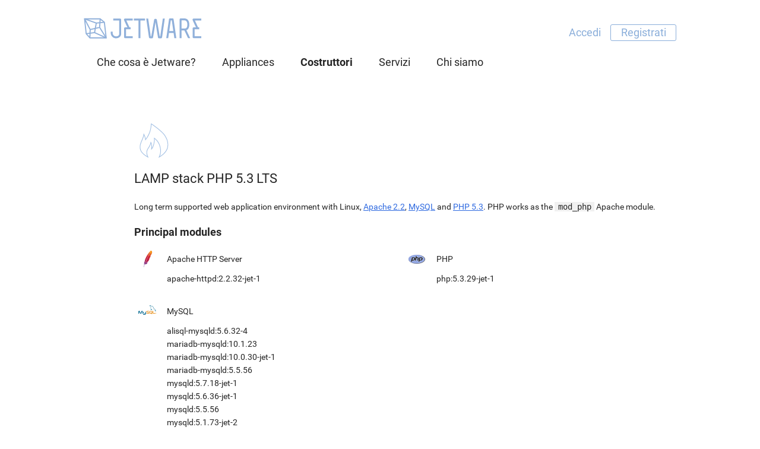

--- FILE ---
content_type: text/html; charset=utf-8
request_url: http://it.jetware.io/constructors/lamp_legacy_53
body_size: 20828
content:
<!DOCTYPE html>
<html>
<head>
  <title>Jetware - LAMP stack PHP 5.3 LTS Costruttore</title>
  <link href="/favicon.ico" rel="shortcut icon" type="image/x-icon" />
  <meta name="viewport" content="width=device-width, initial-scale=1.0">
  <link href="/assets/application-b8aed0c797d860b4884fd24d2f7d3174.css" media="all" rel="stylesheet" />
  <script src="/assets/application-08a563ee9961c4336324923f89014757.js"></script>
  
</head>
<body class="constructors action_show">

<div class="header">
	<div class="wrap">
		<div class="logo"><a href="/"><img alt="Jetware" src="/assets/logo-289496e91dcbb89f8ff7c5377ede6ee9.svg" title="Front Page" /></a></div>
		
		<div class="menu authentication">
			<ul>
				<li class="authenticated"><a data-method="delete" href="/user/sign_out" rel="nofollow">Esci</a></li>
				<li class="authenticated"><a class="highlight" href="/user/profile">Profilo</a></li>
				<li class="anonymous"><a href="/user/sign_in">Accedi</a></li>
				<li class="anonymous"><a class="highlight" href="/user/sign_up">Registrati</a></li>
<script language=JavaScript>
if ($.cookie('user')) {
	$('.authenticated').show(); $('.anonymous').hide();
} else {
	$('.authenticated').hide(); $('.anonymous').show();
}
</script>
			</ul>
		</div>
		<div class='links menu menu0'><ul class='ContentLink'><li class='menu0'><a href="/page/about"><span>Che cosa è Jetware?</span></a></li>
<li class='menu0'><a href="/appliances/jetware"><span>Appliances</span></a></li>
<li class='menu0 current'><a href="/constructors"><span>Costruttori</span></a></li>
<li class='menu0 headline'><a href="/page/services/"><span>Servizi</span></a></li>
<li class='menu0 headline'><a href="/page/company"><span>Chi siamo</span></a></li>
</ul>
</div>
	</div>
</div>
<div class="corpus">
	<div class="wrap">

  <div class='essential content'>
    <div class='fullbar'>
	  <div class="Content"><div class='Item  content'><div class='field_data'><div class='model_view model_constructor viewer_constructor aspect_view'><div class='field_icon'><div class='value'><img alt="Lamp" class="aspect_max" src="/ic/constructors/max/lamp.png" title="lamp_legacy_53" /></div>
</div>
<div class='field_title'><div class='value'>LAMP stack PHP 5.3 LTS</div>
</div>
<div class='field_description'><div class='value'><p>Long term supported web application environment with Linux, <a href="/names/apache-httpd">Apache 2.2</a>, <a href="/roles/mysqld">MySQL</a> and <a href="/names/php">PHP 5.3</a>. PHP works as the <code>mod_php</code> Apache module.</p>
</div>
</div>
<div class='field_modules'><div class='value'><div class='model_view model_constructor viewer_constructor aspect_viewonlymodules'><div class='field_principal'><div class='title'>Principal modules</div>
<div class='value'><div class='class_view model_constructor__choice__base viewer_constructor__choice aspect_view'><div class='model_view model_constructor__choice__base viewer_constructor__choice aspect_view'><div class='field_icon'><div class='value'><img alt="Apache httpd" class="aspect_min" src="/ic/packages/min/apache-httpd.png" title="Apache-httpd" /></div>
</div>
<div class='field_title'><div class='value'>Apache HTTP Server</div>
</div>
<div class='field_items'><div class='value'><div class='class_view model_item viewer_constructor__choice__item aspect_viewname'><div class='model_view model_item viewer_constructor__choice__item aspect_viewname'><div class='field_content'><div class='value'><div class='model_view model_packagereference viewer_packagereference aspect_viewname'><div class='field_typed_object'><div class='value'><div class='model_view model_version viewer_module aspect_viewname'><div class='field_id'><div class='value'><a href="/versions/apache-httpd:2.2.32-jet-1">apache-httpd:2.2.32-jet-1</a></div>
</div>
</div></div>
</div>
</div></div>
</div>
</div></div></div>
</div>
</div><div class='model_view model_constructor__choice__base viewer_constructor__choice aspect_view'><div class='field_icon'><div class='value'><img alt="Mysqld" class="aspect_min" src="/ic/packages/min/mysqld.png" title="Mysqld" /></div>
</div>
<div class='field_title'><div class='value'>MySQL</div>
</div>
<div class='field_items'><div class='value'><div class='class_view model_item viewer_constructor__choice__item aspect_viewname'><div class='model_view model_item viewer_constructor__choice__item aspect_viewname'><div class='field_content'><div class='value'><div class='model_view model_packagereference viewer_packagereference aspect_viewname'><div class='field_typed_object'><div class='value'><div class='model_view model_version viewer_module aspect_viewname'><div class='field_id'><div class='value'><a href="/versions/alisql-mysqld:5.6.32-4">alisql-mysqld:5.6.32-4</a></div>
</div>
</div></div>
</div>
</div></div>
</div>
</div><div class='model_view model_item viewer_constructor__choice__item aspect_viewname'><div class='field_content'><div class='value'><div class='model_view model_packagereference viewer_packagereference aspect_viewname'><div class='field_typed_object'><div class='value'><div class='model_view model_version viewer_module aspect_viewname'><div class='field_id'><div class='value'><a href="/versions/mariadb-mysqld:10.1.23">mariadb-mysqld:10.1.23</a></div>
</div>
</div></div>
</div>
</div></div>
</div>
</div><div class='model_view model_item viewer_constructor__choice__item aspect_viewname'><div class='field_content'><div class='value'><div class='model_view model_packagereference viewer_packagereference aspect_viewname'><div class='field_typed_object'><div class='value'><div class='model_view model_version viewer_module aspect_viewname'><div class='field_id'><div class='value'><a href="/versions/mariadb-mysqld:10.0.30-jet-1">mariadb-mysqld:10.0.30-jet-1</a></div>
</div>
</div></div>
</div>
</div></div>
</div>
</div><div class='model_view model_item viewer_constructor__choice__item aspect_viewname'><div class='field_content'><div class='value'><div class='model_view model_packagereference viewer_packagereference aspect_viewname'><div class='field_typed_object'><div class='value'><div class='model_view model_version viewer_module aspect_viewname'><div class='field_id'><div class='value'><a href="/versions/mariadb-mysqld:5.5.56">mariadb-mysqld:5.5.56</a></div>
</div>
</div></div>
</div>
</div></div>
</div>
</div><div class='model_view model_item viewer_constructor__choice__item aspect_viewname'><div class='field_content'><div class='value'><div class='model_view model_packagereference viewer_packagereference aspect_viewname'><div class='field_typed_object'><div class='value'><div class='model_view model_version viewer_module aspect_viewname'><div class='field_id'><div class='value'><a href="/versions/mysqld:5.7.18-jet-1">mysqld:5.7.18-jet-1</a></div>
</div>
</div></div>
</div>
</div></div>
</div>
</div><div class='model_view model_item viewer_constructor__choice__item aspect_viewname'><div class='field_content'><div class='value'><div class='model_view model_packagereference viewer_packagereference aspect_viewname'><div class='field_typed_object'><div class='value'><div class='model_view model_version viewer_module aspect_viewname'><div class='field_id'><div class='value'><a href="/versions/mysqld:5.6.36-jet-1">mysqld:5.6.36-jet-1</a></div>
</div>
</div></div>
</div>
</div></div>
</div>
</div><div class='model_view model_item viewer_constructor__choice__item aspect_viewname'><div class='field_content'><div class='value'><div class='model_view model_packagereference viewer_packagereference aspect_viewname'><div class='field_typed_object'><div class='value'><div class='model_view model_version viewer_module aspect_viewname'><div class='field_id'><div class='value'><a href="/versions/mysqld:5.5.56">mysqld:5.5.56</a></div>
</div>
</div></div>
</div>
</div></div>
</div>
</div><div class='model_view model_item viewer_constructor__choice__item aspect_viewname'><div class='field_content'><div class='value'><div class='model_view model_packagereference viewer_packagereference aspect_viewname'><div class='field_typed_object'><div class='value'><div class='model_view model_version viewer_module aspect_viewname'><div class='field_id'><div class='value'><a href="/versions/mysqld:5.1.73-jet-2">mysqld:5.1.73-jet-2</a></div>
</div>
</div></div>
</div>
</div></div>
</div>
</div><div class='model_view model_item viewer_constructor__choice__item aspect_viewname'><div class='field_content'><div class='value'><div class='model_view model_packagereference viewer_packagereference aspect_viewname'><div class='field_typed_object'><div class='value'><div class='model_view model_version viewer_module aspect_viewname'><div class='field_id'><div class='value'><a href="/versions/percona-mysqld:5.7.17-13-jet-1">percona-mysqld:5.7.17-13-jet-1</a></div>
</div>
</div></div>
</div>
</div></div>
</div>
</div><div class='model_view model_item viewer_constructor__choice__item aspect_viewname'><div class='field_content'><div class='value'><div class='model_view model_packagereference viewer_packagereference aspect_viewname'><div class='field_typed_object'><div class='value'><div class='model_view model_version viewer_module aspect_viewname'><div class='field_id'><div class='value'><a href="/versions/percona-mysqld:5.6.35-81.0-jet-1">percona-mysqld:5.6.35-81.0-jet-1</a></div>
</div>
</div></div>
</div>
</div></div>
</div>
</div></div></div>
</div>
</div><div class='model_view model_constructor__choice__base viewer_constructor__choice aspect_view'><div class='field_icon'><div class='value'><img alt="Php" class="aspect_min" src="/ic/packages/min/php.png" title="Php" /></div>
</div>
<div class='field_title'><div class='value'>PHP</div>
</div>
<div class='field_items'><div class='value'><div class='class_view model_item viewer_constructor__choice__item aspect_viewname'><div class='model_view model_item viewer_constructor__choice__item aspect_viewname'><div class='field_content'><div class='value'><div class='model_view model_packagereference viewer_packagereference aspect_viewname'><div class='field_typed_object'><div class='value'><div class='model_view model_version viewer_module aspect_viewname'><div class='field_id'><div class='value'><a href="/versions/php:5.3.29-jet-1">php:5.3.29-jet-1</a></div>
</div>
</div></div>
</div>
</div></div>
</div>
</div></div></div>
</div>
</div></div></div>
</div>
<div class='field_auxiliary'><div class='title'>Auxiliary modules</div>
<div class='value'><div class='class_view model_constructor__choice__base viewer_constructor__choice aspect_view'><div class='model_view model_constructor__choice__base viewer_constructor__choice aspect_view'><div class='field_icon'><div class='value'><img alt="Selfmanagement" class="aspect_min" src="/ic/packages/min/selfmanagement.png" title="Selfmanagement_preset" /></div>
</div>
<div class='field_title'><div class='value'>Selfmanagement Preset</div>
</div>
<div class='field_items'><div class='value'><div class='class_view model_item viewer_constructor__choice__item aspect_viewname'><div class='model_view model_item viewer_constructor__choice__item aspect_viewname'><div class='field_content'><div class='value'><div class='model_view model_packagereference viewer_packagereference aspect_viewname'><div class='field_typed_object'><div class='value'><div class='model_view model_name viewer_module aspect_viewname'><div class='field_id'><div class='value'><a href="/names/selfmanagement_preset">selfmanagement_preset</a></div>
</div>
</div></div>
</div>
</div></div>
</div>
</div></div></div>
</div>
</div><div class='model_view model_constructor__choice__base viewer_constructor__choice aspect_view'><div class='field_icon'><div class='value'><img alt=" default" class="aspect_min" src="/ic/packages/min/_default.png" title="Phpmyadmin" /></div>
</div>
<div class='field_title'><div class='value'>phpMyAdmin</div>
</div>
<div class='field_items'><div class='value'><div class='class_view model_item viewer_constructor__choice__item aspect_viewname'><div class='model_view model_item viewer_constructor__choice__item aspect_viewname'><div class='field_content'><div class='value'><div class='model_view model_packagereference viewer_packagereference aspect_viewname'><div class='field_typed_object'><div class='value'><div class='model_view model_version viewer_module aspect_viewname'><div class='field_id'><div class='value'><a href="/versions/phpmyadmin:4.4.15.10">phpmyadmin:4.4.15.10</a></div>
</div>
</div></div>
</div>
</div></div>
</div>
</div></div></div>
</div>
</div></div></div>
</div>
</div></div>
</div>
<div class='field__construct_actions'><div class='value'><form action="/appliance/construct/82" class="button_to" method="post"><div><input type="submit" value="Costruire appliance" /><input name="authenticity_token" type="hidden" value="uiFNfTpPNn/ki+wkMH+hJk7kDg/Ay94cFgKZ+UnIi2o=" /></div></form></div>
</div>
<div class='field_created'><div class='title'>Creato:</div>
<div class='value'>2016-08-16</div>
</div>
<div class='field_prev'><div class='value'><div class='model_view model_constructor viewer_constructor aspect_versionprev'><div class='field_created'><div class='title'>Versione precedente:</div>
<div class='value'><a href="/constructors/lamp_legacy_53-2016-06-16">2016-06-16</a></div>
</div>
</div></div>
</div>
</div></div></div>
<div class='Item  content level2'><div class='field_title'><a href="/constructors/lamp_legacy_53/appliances"><span>Appliances (1)</span></a></div><div class='field_data'><div class='class_view model_appliance viewer_appliance aspect_viewforconstructor'><div class='model_view model_appliance viewer_appliance aspect_viewforconstructor'><div class='field_name_trail'><div class='value'><a href="/appliances/jetware">jetware</a> / <a href="/appliances/jetware/lamp53_lts">LAMP Stack PHP 5.3 LTS</a></div>
</div>
<div class='field_description'><div class='value'>Long term supported LAMP stack for legacy PHP applications with freshly patched PHP 5.3.</div>
</div>
<div class='field_choice'><div class='value'>apache-httpd:2.2.32, mysqld:5.5.55, php:5.3.29-jet-1, selfmanagement_preset, phpmyadmin:4.4.15.10</div>
</div>
<div class='field_choice_icon'><div class='value'><div><img alt="Apache httpd" class="aspect_min" src="/ic/packages/min/apache-httpd.png" title="Apache-httpd-2" /></div><div><img alt="Mysqld" class="aspect_min" src="/ic/packages/min/mysqld.png" title="Mysqld-5" /></div><div><img alt="Php" class="aspect_min" src="/ic/packages/min/php.png" title="Php-5" /></div><div><img alt="Selfmanagement" class="aspect_min" src="/ic/packages/min/selfmanagement.png" title="Selfmanagement_preset-" /></div><div><img alt=" default" class="aspect_min" src="/ic/packages/min/_default.png" title="Phpmyadmin-4" /></div></div>
</div>
</div></div></div></div>
</div>
	</div>
  </div>

</div></div>

<div class="outside footer">
	<div class="wrap">
		<div class="menu_podval_sections">
			<div class='links menu menu_podval'><ul class='ContentLink'><li class='menu_podval headline'><a href="/page/company"><span>Chi siamo</span></a></li>
<li class='menu_podval'><a href="/page/about"><span>Che cosa è Jetware?</span></a></li>
<li class='menu_podval'><a href="/blog"><span>Blog</span></a></li>
<li class='menu_podval'><a href="/page/jobs"><span>Careers</span></a></li>
<li class='menu_podval'><a href="/contacts"><span>Contatti</span></a></li>
</ul>
</div>
<div class='links menu menu_podval'><ul class='ContentLink'><li class='menu_podval headline'>Products</li>
<li class='menu_podval'><a href="/appliances/jetware"><span>Appliances</span></a></li>
<li class='menu_podval current'><a href="/constructors"><span>Costruttori</span></a></li>
<li class='menu_podval'><a href="/roles"><span>Repository</span></a></li>
<li class='menu_podval'><a href="/launchers/aws_marketplace/appliances"><span>AWS AMIs</span></a></li>
<li class='menu_podval'><a href="http://aise.ai"><span>Data Science</span></a></li>
</ul>
</div>
<div class='links menu menu_podval'><ul class='ContentLink'><li class='menu_podval headline'><a href="/page/services/"><span>Servizi</span></a></li>
<li class='menu_podval'><a href="/page/services/managed"><span>Managed services</span></a></li>
<li class='menu_podval'><a href="/page/services/support"><span>Open source support</span></a></li>
<li class='menu_podval'><a href="/page/services/professional"><span>Professional services</span></a></li>
</ul>
</div>
<div class='links menu menu_podval'><ul class='ContentLink'><li class='menu_podval headline'><a href="/page/solutions/"><span>Soluzioni</span></a></li>
<li class='menu_podval'><a href="/page/solutions/web_developers"><span>Web developers</span></a></li>
<li class='menu_podval'><a href="/page/solutions/web_sites"><span>Website owners</span></a></li>
<li class='menu_podval'><a href="/page/solutions/software_developers"><span>Software developers</span></a></li>
<li class='menu_podval'><a href="/page/solutions/industrial"><span>Industrial&#x002f;IoT</span></a></li>
<li class='menu_podval'><a href="/page/solutions/hosting"><span>Hosting providers</span></a></li>
<li class='menu_podval'><a href="/page/solutions/online_services"><span>SaaS providers</span></a></li>
</ul>
</div>
		</div>
		<div class="external_links">
			<div class="social_links">
				<a href="http://twitter.com/jetware_io"><img alt="Twitter" src="/assets/soc/tw-d6472e996f6bb1cdff382113a00cac58.png" title="Jetware on Twitter" /></a>
				<a href="http://facebook.com/jetwareio"><img alt="Facebook" src="/assets/soc/fb-c6bdc152f1604392937d21b29b7d1f33.png" title="Jetware on Facebook" /></a>
			</div>
			<div id='awsmp' class='marketplace'>
				<a href="https://aws.amazon.com/marketplace/seller-profile?id=28db77fa-b6f5-4222-8494-a0ffdce47137">Jetware at Amazon Web Services<br><img alt="AWS Marketplace" src="/assets/ext/awsmp-97c58111771f7c3a3cf559de11a5523b.png" title="Jetware at AWS Marketplace" /></a>
			</div>
			<div id='azuremp' class='marketplace'>
				<a href="https://azuremarketplace.microsoft.com/en-us/marketplace/apps?search=jetware">Jetware at Microsoft Azure<br><img alt="Azure Marketplace" src="/assets/ext/azuremp-5ee19d809ea23fb238525fac609a04aa.png" title="Jetware at Azure Marketplace" /></a>
			</div>
			<div id='googlecl' class='marketplace'>
				<a href="https://console.cloud.google.com/launcher/partners/jetware-public">Jetware on Google Cloud Launcher<br><img alt="Google Cloud Launcher" src="/assets/ext/googlecl-94fa3dcd408423389ceb7d72838f3870.png" title="Jetware on Google Cloud Launcher" /></a>
			</div>
			<div id='vmwarevsx' class='marketplace'>
				<a href="https://marketplace.vmware.com/vsx/company/jetware">Jetware at VMware VSX<br><img alt="VMware Solution Exchange" src="/assets/ext/vmwarevsx-7aaf762bc1495a421307cf74b9f56504.png" title="Jetware at VMware Solution Exchange" /></a>
			</div>
		</div>
	</div>
	<div class="wrap">
		<div class='links menu lang'><ul class='ContentLink'><li class='lang'><a href="http://jetware.io/constructors/lamp_legacy_53"><span>English</span><img alt="En" src="/assets/lang/en-9712d68fbb41ebd21d1b20ef468bc322.png" /></a></li>
<li class='lang current'><a href="http://it.jetware.io/constructors/lamp_legacy_53"><span>Italiano</span><img alt="It" src="/assets/lang/it-a8809e6d24105c6138b82092e15a5050.png" /></a></li>
<li class='lang'><a href="http://ru.jetware.io/constructors/lamp_legacy_53"><span>Русский</span><img alt="Ru" src="/assets/lang/ru-f93e14b882a0d364a5e87efb2368ade6.png" /></a></li>
</ul>
</div>
		<div class="copyright">
			<img alt="Logo podval" src="/assets/logo_podval-6b43026da8cb3dc52e12bd0f90ea9097.png" /><br>
			&copy; 2016&mdash;<script language=javascript>document.write(new Date().getFullYear())</script> <a href=/contacts>Jetware team</a>
		</div>
</div></div>

<script language=JavaScript>
var user=$.cookie('user')
	if (user) {
		$('.authenticated').show(); $('.anonymous').hide();
	} else {
		$('.authenticated').hide(); $('.anonymous').show();
	}
	$('.owner.show').hide();
	$('.owner.hide').show();
	if (user) {
		$('.owner.show.owner_' + user).show();
	   	$('.owner.hide.owner_' + user).hide();
	}
</script>
<script type="text/javascript">
if (document.cookie.indexOf("e=") < 0) {
	var d=new Date();
	d.setDate(d.getDate()+1000);
	document.cookie = "e=" + Math.random() + " " + new Date().getTime()
	+ " " + escape(document.location) + " " + escape(document.referrer)
	+ " ;expires="+d.toGMTString() + " ; path=/";
}
</script>
<script>
  (function(i,s,o,g,r,a,m){i['GoogleAnalyticsObject']=r;i[r]=i[r]||function(){
  (i[r].q=i[r].q||[]).push(arguments)},i[r].l=1*new Date();a=s.createElement(o),
  m=s.getElementsByTagName(o)[0];a.async=1;a.src=g;m.parentNode.insertBefore(a,m)
  })(window,document,'script','https://www.google-analytics.com/analytics.js','ga');
  ga('create', 'UA-42308745-2', 'auto');
  ga('send', 'pageview');
</script>
</body>
</html>
